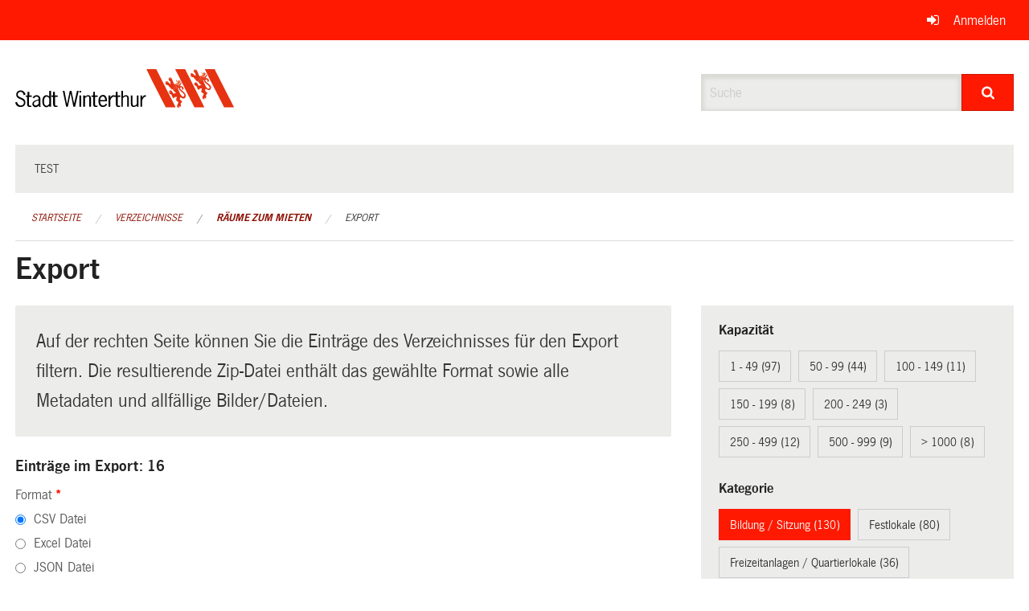

--- FILE ---
content_type: text/html; charset=UTF-8
request_url: https://ogc.winterthur.ch/directories/raeume-zum-mieten/+export?keywords=raum_kategorie%3ASpielpl%C3%A4tze%2Braum_kategorie%3AJugi+%2F+Pfadi+%2F+Ferienh%C3%A4user%2Braum_kategorie%3ABildung+%2F+Sitzung%2Braum_kategorie%3ASport%2Braum_kategorie%3AWaldh%C3%BCtten+%2F+Feuerpl%C3%A4tze%2Braum_stadtkreis%3AAltstadt%2Braum_stadtkreis%3AT%C3%B6ss%2Braum_stadtkreis%3AVeltheim%2Braum_stadtkreis%3AMattenbach&page=0&search=inline
body_size: 10487
content:
<!DOCTYPE html>
<html
    class="no-js"
    lang="de-CH"
    xmlns="http://www.w3.org/1999/xhtml" data-version="2025.66">
<head>
    <meta charset="utf-8" />
    <meta name="viewport" content="width=device-width, initial-scale=1.0" />

    
    <meta name="intercoolerjs:use-actual-http-method" content="true" />

    <title id="page-title">
        Export
    </title>
    <!-- This site is running on the
          ___              ____               ____ _                 _
         / _ \ _ __   ___ / ___| _____   __  / ___| | ___  _   _  __| |
        | | | | '_ \ / _ \ |  _ / _ \ \ / / | |   | |/ _ \| | | |/ _` |
        | |_| | | | |  __/ |_| | (_) \ V /  | |___| | (_) | |_| | (_| |
         \___/|_| |_|\___|\____|\___/ \_/    \____|_|\___/ \__,_|\__,_|

         Have a look at the source code: https://onegov.readthedocs.org
     -->
    
    <style>.slider{opacity:0;}</style>
    <link rel="stylesheet" type="text/css" href="https://ogc.winterthur.ch/theme/onegov.winterthur.foundation-2025.66-d7d4b032567c5798d261839b678a277408739130.css">
    <link rel="stylesheet" type="text/css" href="https://ogc.winterthur.ch/static/font-awesome/css/font-awesome.min.css___2025.66">
    <style>/* OGC-1706 */
.framed.roadwork-layout .main-title {
        display: block;
        font-size: 1.2rem;
        margin-top: 0;
}

/* OGC-1706 */
.roadwork-layout .limit-line-width dt:first-of-type,
.roadwork-layout .limit-line-width dd:first-of-type {
    display: none;
}</style>

    
    <link rel="apple-touch-icon" sizes="57x57" href="https://ogc.winterthur.ch/storage/206bb7c3085642ebf23d05f0fc75b55bd2ae95187800165412a504616537f41e">
    <link rel="icon" type="image/png" href="https://ogc.winterthur.ch/storage/779cca48ad50cba210b2d1067870ba9f5e9fe7ef7ab954f171bdbe578a7a2acd" sizes="16x16">
    <link rel="icon" type="image/png" href="https://ogc.winterthur.ch/storage/a88d807dd05becdf8f6c13361a506f7230c701dc3b3388aa96edf21b82d1b85e" sizes="32x32">
    
    
    <meta name="theme-color" content="#ff1900">

    

<meta property="og:type" content="website" />
<meta property="og:url" content="https://ogc.winterthur.ch/directories/raeume-zum-mieten/+export?keywords=raum_kategorie%3ASpielpl%C3%A4tze%2Braum_kategorie%3AJugi+%2F+Pfadi+%2F+Ferienh%C3%A4user%2Braum_kategorie%3ABildung+%2F+Sitzung%2Braum_kategorie%3ASport%2Braum_kategorie%3AWaldh%C3%BCtten+%2F+Feuerpl%C3%A4tze%2Braum_stadtkreis%3AAltstadt%2Braum_stadtkreis%3AT%C3%B6ss%2Braum_stadtkreis%3AVeltheim%2Braum_stadtkreis%3AMattenbach&amp;page=0&amp;search=inline" />


<meta property="og:site_name" content="Winterthur Verzeichnisse">

<meta property="og:locale" content="de_CH">
<meta property="og:locale:alternate" content="fr_CH">


    
    

<link rel="stylesheet" type="text/css" href="https://ogc.winterthur.ch/7da9c72a3b5f9e060b898ef7cd714b8a/jquery.datetimepicker.css.bundle.css?c013e2a6">
<link rel="stylesheet" type="text/css" href="https://ogc.winterthur.ch/7da9c72a3b5f9e060b898ef7cd714b8a/chosen.bundle.css?df2ed9ff">
<link rel="stylesheet" type="text/css" href="https://ogc.winterthur.ch/7da9c72a3b5f9e060b898ef7cd714b8a/geo-vermessungsamt-winterthur.bundle.css?0deacf46">
<link rel="stylesheet" type="text/css" href="https://ogc.winterthur.ch/7da9c72a3b5f9e060b898ef7cd714b8a/photoswipe.bundle.css?22605327"></head>

<body data-mapbox-token="pk.eyJ1Ijoic2VhbnRpcyIsImEiOiJjaW02ZW92OXEwMDRpeG1rbXZ5ZXJxdmtlIn0.cYzFzNi7AB4vYJgokrPVwQ" id="page-directories-raeume-zum-mieten-export" class="is-logged-out directory-entry-collection-layout" data-default-marker-color="#ff1900" data-default-lat="47.499171111774615" data-default-lon="8.729148374510752" data-default-zoom="0" data-default-marker-icon="f111">
    
    <script>
        let params = new URLSearchParams(window.location.search);
        if (window !== window.parent || params.get('framed') === 'true') { document.querySelector('body').className += " framed"; }
    </script>
    
    <a class="show-for-sr" href="#content">Navigation überspringen</a>

    <div class="ie-11-wrapper">
      <main>

        <header >
          
          
          <div class="globals">
            <div class="row">
              <div class="columns small-12">
                  <div class="global-header">
                      
                  </div>
                <ul>
                  <li>
                    
                    
                      
    <a class="login" href="https://ogc.winterthur.ch/auth/login?skip=0&amp;to=%2Fdirectories%2Fraeume-zum-mieten%2F%2Bexport%3Fkeywords%3Draum_kategorie%253ASpielpl%25C3%25A4tze%252Braum_kategorie%253AJugi%2B%252F%2BPfadi%2B%252F%2BFerienh%25C3%25A4user%252Braum_kategorie%253ABildung%2B%252F%2BSitzung%252Braum_kategorie%253ASport%252Braum_kategorie%253AWaldh%25C3%25BCtten%2B%252F%2BFeuerpl%25C3%25A4tze%252Braum_stadtkreis%253AAltstadt%252Braum_stadtkreis%253AT%25C3%25B6ss%252Braum_stadtkreis%253AVeltheim%252Braum_stadtkreis%253AMattenbach%26page%3D0%26search%3Dinline">Anmelden</a>

                    
                  </li>
                </ul>
              </div>
            </div>
          </div>

          <div class="row header">
            <div class="small-12 medium-8 columns logo">
              <a href="https://ogc.winterthur.ch/" aria-label="Zurück zur Startseite">
                
                

<svg xmlns="http://www.w3.org/2000/svg" width="273" height="48" viewBox="0 0 273 48">
  <g fill="none">
    <path fill="#E63312" d="M211.2 0C219.3 15.6 227.4 31.8 235.2 47.4 231 47.4 227.1 47.4 223.2 47.4L222.9 47.4C218.1 37.8 198.9 0 198.9 0 198.9 0 207.3 0 211.2 0M193.8 36L199.5 47.4C198.6 47.4 187.2 47.4 187.2 47.4 179.1 31.8 170.7 15.9 163.2 0 167.1 0 171.3 0 175.5 0 175.2 0 193.2 34.8 193.8 36M266.4 36L272.1 47.4C271.2 47.4 259.8 47.4 259.8 47.4 252 31.8 243.3 15.9 235.8 0 239.7 0 243.9 0 248.1 0 247.8 0 265.8 34.8 266.4 36"/>
    <path fill="#000000" d="M10.5 32.4C9.9 30 9 28.2 6.6 28.2 4.8 28.2 3 29.7 3 31.5 3 36.3 12.6 34.5 12.6 41.4 12.6 45 9.9 47.1 6.6 47.1 3 47.1.6 45 0 41.4L2.1 40.8C2.7 43.2 4.5 45.3 6.9 45.3 9 45.3 10.8 43.8 10.8 41.7 10.8 36.3 1.2 38.4 1.2 31.8 1.2 28.5 3.6 26.4 6.9 26.4 9.9 26.4 12 28.8 12.9 31.5L10.5 32.4zM17.1 32.7L20.4 32.7 20.4 34.5 17.1 34.5 17.1 43.2C17.1 44.7 17.1 45.6 18.6 45.6 19.2 45.6 19.8 45.6 20.1 45.3L20.1 46.8C19.5 47.1 18.9 47.1 18 47.1 14.7 47.1 14.7 44.7 14.7 42.3L14.7 34.5 13.2 34.5 13.2 32.7 15.3 32.7 15.3 28.2 17.4 28.2 17.4 32.7 17.1 32.7zM29.1 38.7L29.1 42.9C28.2 44.1 26.7 45.3 25.2 45.3 24 45.3 23.1 44.1 23.1 42.9 23.1 40.5 26.4 39.6 28.5 39L29.1 38.7zM31.5 46.8C31.2 45.9 31.2 44.7 31.2 43.8L31.2 36.9C31.2 33.6 28.5 32.4 26.4 32.4 24.3 32.4 22.8 33.6 21.6 35.4L23.1 36.3C24 35.1 24.9 34.2 26.4 34.2 27.9 34.2 29.1 35.1 29.1 36.6L29.1 37.5 28.5 37.8C25.5 38.7 21.3 39.6 21.3 43.5 21.3 45.6 23.1 47.4 25.2 47.4 27 47.4 28.2 46.2 29.4 45.3L29.7 47.1 31.5 47.1 31.5 46.8zM42.3 42.9C41.7 44.1 40.5 45.6 39 45.6 37.5 45.6 35.7 44.4 35.7 40.2 35.7 38.1 36.3 34.2 39 34.2 40.5 34.2 41.7 35.1 42.3 36.6L42.3 42.9zM42.3 34.2C41.4 33.3 40.2 32.4 38.7 32.4 36.3 32.4 33.6 34.5 33.6 40.2 33.6 45.6 36.9 47.4 38.7 47.4 40.2 47.4 41.4 46.5 42.3 45.3L42.3 46.8 44.4 46.8 44.4 27 42.3 27 42.3 34.2zM49.5 32.7L52.8 32.7 52.8 34.5 49.5 34.5 49.5 43.2C49.5 44.7 49.5 45.6 51 45.6 51.6 45.6 52.2 45.6 52.5 45.3L52.5 46.8C51.9 47.1 51.3 47.1 50.4 47.1 47.1 47.1 47.1 44.7 47.1 42.3L47.1 34.5 45 34.5 45 32.7 47.1 32.7 47.1 28.2 49.2 28.2 49.2 32.7 49.5 32.7z"/>
    <polygon fill="#000000" points="74.4 46.8 72.3 46.8 69 30.6 68.7 30.6 65.4 46.8 63.3 46.8 59.1 27 61.2 27 64.2 42.9 64.5 42.9 67.8 27 69.9 27 73.2 42.9 73.2 42.9 76.8 27 78.9 27"/>
    <path fill="#000000" d="M81.9 46.8L79.8 46.8 79.8 32.7 81.9 32.7 81.9 46.8zM81.9 29.1L79.8 29.1 79.8 27 81.9 27 81.9 29.1zM86.7 46.8L84.6 46.8 84.6 32.7 86.7 32.7 86.7 34.2C87.9 33.3 89.1 32.4 90.6 32.4 92.7 32.4 94.2 33.6 94.2 37.2L94.2 46.8 92.1 46.8 92.1 37.5C92.1 36 92.4 33.9 90.3 33.9 89.1 33.9 87.6 35.1 86.7 36L86.7 46.8zM99.3 32.7L102.6 32.7 102.6 34.5 99.3 34.5 99.3 43.2C99.3 44.7 99.3 45.6 100.8 45.6 101.4 45.6 102 45.6 102.3 45.3L102.3 46.8C101.7 47.1 101.1 47.1 100.2 47.1 96.9 47.1 96.9 44.7 96.9 42.3L96.9 34.5 94.8 34.5 94.8 32.7 96.9 32.7 96.9 28.2 99 28.2 99 32.7 99.3 32.7zM105.6 38.4C105.6 36.3 106.8 33.9 108.9 33.9 111 33.9 111.9 36.6 111.9 38.4L105.6 38.4zM114 39.9C114.3 36.6 113.1 32.1 109.2 32.1 106.2 32.1 103.5 34.2 103.5 39.6 103.5 45 105.9 47.1 109.2 47.1 111.6 47.1 113.4 45.6 114.3 43.8L112.8 42.9C112.2 44.1 110.7 45.3 109.5 45.3 107.4 45.3 105.6 43.8 105.6 39.9L114 39.9zM118.2 35.7C119.1 33.9 120 32.4 122.1 32.4L123 32.4 123 34.2C120.3 33.9 119.1 36.6 118.2 38.7L118.2 46.8 116.1 46.8 116.1 32.7 118.2 32.7 118.2 35.7zM127.5 32.7L130.8 32.7 130.8 34.5 127.5 34.5 127.5 43.2C127.5 44.7 127.5 45.6 129 45.6 129.6 45.6 130.2 45.6 130.5 45.3L130.5 46.8C129.9 47.1 129.3 47.1 128.4 47.1 125.1 47.1 125.1 44.7 125.1 42.3L125.1 34.5 123 34.5 123 32.7 125.1 32.7 125.1 28.2 127.2 28.2 127.2 32.7 127.5 32.7zM133.8 34.2C135 33.3 136.2 32.4 137.7 32.4 139.8 32.4 141.3 33.6 141.3 37.2L141.3 46.8 139.2 46.8 139.2 37.5C139.2 36 139.5 33.9 137.4 33.9 136.2 33.9 134.7 35.1 133.8 36L133.8 46.8 132 46.8 132 27 134.1 27 134.1 34.2 133.8 34.2zM151.2 32.7L153.3 32.7 153.3 46.8 151.2 46.8 151.2 45.3C150 46.2 148.8 47.1 147.3 47.1 145.2 47.1 143.7 45.9 143.7 42.3L143.7 32.7 145.8 32.7 145.8 42C145.8 43.5 146.1 45.6 147.6 45.6 148.8 45.6 150.3 44.4 151.2 43.5L151.2 32.7zM157.8 35.7C158.7 33.9 159.6 32.4 161.7 32.4L162.6 32.4 162.6 34.2C159.9 33.9 158.7 36.6 157.8 38.7L157.8 46.8 155.7 46.8 155.7 32.7 157.8 32.7 157.8 35.7z"/>
    <path fill="#E95B25" d="M200.7,13.2 C200.1,14.7 202.8,15.3 202.2,16.8 C201.6,17.1 201.9,16.2 201.6,16.2 C201,15.6 199.8,15 200.1,13.8 C200.1,13.5 200.1,12.9 200.7,13.2"/>
    <path fill="#E95B25" d="M203.1,13.8 C202.8,14.4 202.2,14.7 202.2,15.3 C202.2,15.9 202.5,16.2 202.8,16.2 C202.8,16.5 202.5,16.8 202.2,17.1 C201.9,17.4 201.6,17.1 201.3,16.8 C201.3,16.5 201,16.8 200.7,16.8 C200.7,17.1 200.1,17.4 200.4,17.7 C201.3,18 201.9,18.6 202.8,18.9 C204.3,18.9 204.6,17.1 205.5,16.2 C205.8,14.7 204,14.1 203.1,13.8 Z M204.9,16.2 C204.9,16.2 204.6,16.5 204.6,16.5 C204.6,16.5 204.3,16.5 204.3,16.2 C204.3,15.9 204.3,15.9 204.3,15.6 L204.6,15.6 C204.9,15.6 204.9,15.9 204.9,16.2 Z"/>
    <path fill="#E63312" d="M206.1,25.5 C205.5,24.9 204.9,24.3 205.2,23.4 C205.2,22.8 205.8,22.5 206.1,22.5 C206.7,22.5 207.3,22.8 207.6,23.4 C207.9,24 207,24.3 207.3,24.9 C207.3,25.5 207.9,25.8 208.5,25.5 C209.1,25.5 209.4,24.6 209.4,24.3 C209.4,23.1 208.8,22.2 207.9,21.6 C206.7,21 205.5,21 204.9,21.3 C205.8,20.1 205.5,18.6 206.7,18 C207,17.7 206.7,17.1 206.4,16.8 C206.4,16.8 205.8,16.5 205.8,16.8 C205.2,18 204.6,19.5 202.8,19.5 C201.3,18.9 199.2,17.7 197.7,18.9 C196.5,16.8 195.9,14.7 195,12.6 C194.4,11.7 193.8,10.2 192.3,10.2 C192.3,10.2 192,10.2 192,10.5 C192.3,10.8 192.9,11.1 192.9,11.7 C192.6,11.7 192.3,11.4 192,11.1 C191.7,10.8 191.1,10.5 190.8,10.8 C190.2,12 191.7,11.4 192.3,12 C192.3,12.3 192.6,12.6 192.3,12.6 C192.3,12.6 192.3,12.3 192,12 C191.4,12 191.1,11.7 190.8,12 C190.5,12.3 190.8,12.9 190.8,13.2 C191.1,14.1 192,15 192.6,15 C192.9,16.2 193.2,17.4 193.2,18.9 C191.4,17.7 190.2,15 187.8,15 C187.5,15 187.2,15 187.2,15.6 C187.5,15.6 188.4,15.9 188.4,16.5 C188.1,16.5 188.1,16.5 188.1,16.2 C187.5,16.2 186.9,15.9 186.6,16.5 C186.3,17.1 186.9,17.1 187.2,17.4 C186.9,17.4 186.6,17.7 186.6,18 C186.9,18.9 187.8,19.5 188.7,19.8 C189.3,20.1 189.9,19.5 190.2,20.1 C191.7,21.9 193.2,23.7 194.7,25.2 C195.3,25.2 195.6,24.9 196.2,25.2 C196.5,27.3 198.6,28.2 199.8,29.7 L199.8,30 L198.3,30 C197.7,30 197.1,30.6 197.1,30.9 C195.6,29.4 195.3,26.7 192.9,26.1 C192.6,26.1 192.3,26.1 192.3,26.4 C192.6,26.7 193.2,26.7 193.2,27.3 C192.9,27.3 192.9,27 192.6,27 C192.3,27 191.7,26.7 191.4,27 C190.8,28.2 192.3,27.9 192.9,28.5 C192.9,28.5 193.2,28.8 192.9,29.1 L192.3,28.5 C192,28.5 191.7,28.2 191.4,28.5 C191.1,29.1 191.4,29.7 192,30.3 C192.3,30.9 193.2,31.5 193.8,31.2 C194.7,32.7 195.6,34.5 196.2,36.3 L196.5,36.3 C197.4,35.7 198.3,34.8 199.5,34.5 C200.1,34.5 200.7,34.5 201,34.8 C200.7,36 200.4,36.6 200.1,37.8 C200.1,39.6 201.9,40.2 203.1,41.1 C202.5,42.9 201,44.7 201.3,46.8 C201.3,47.1 201.9,47.7 202.2,47.7 C202.2,47.1 202.2,46.5 202.5,45.9 C202.5,46.5 202.2,46.8 202.5,47.1 C202.5,47.4 202.8,48 203.4,48 C204.6,47.7 203.4,47.1 203.7,46.2 C203.7,45.9 203.7,45.3 204.3,45.6 L204.3,46.5 C204.3,46.8 204.9,47.1 205.2,46.8 C205.8,46.5 206.1,45.6 206.1,45 C206.1,44.4 206.1,43.8 205.5,43.5 C206.1,42.3 207,41.1 207.6,39.9 C206.7,39.3 205.5,38.7 204.9,37.8 C204.3,36.6 204.9,35.7 205.5,34.8 C206.4,35.7 207.6,36.3 208.8,36.6 C210,36.6 211.5,36 211.8,34.8 C213.3,30.3 208.5,27.9 206.1,25.5 Z M203.1,20.1 L203.7,21 C203.7,21 203.7,21.3 203.4,21.3 C203.4,21.3 203.1,21.3 203.1,21.3 C202.8,21 202.8,20.7 202.8,20.4 L203.1,20.1 Z M199.2,19.5 L199.8,20.1 L199.5,20.4 C199.2,20.4 198.9,20.1 198.9,19.8 C198.9,19.5 198.9,19.5 199.2,19.5 Z M197.7,20.1 L198,20.4 L198.3,21 L198,21 C198,21 197.7,20.7 197.7,20.1 Z M196.5,21.9 C196.5,21.9 196.2,21.6 196.2,21.6 L196.2,21.3 L196.2,21.6 C196.2,21.6 196.8,22.5 196.8,22.5 C196.8,22.2 196.5,21.9 196.5,21.9 Z M197.1,23.7 C197.1,23.4 196.8,23.1 197.1,23.1 L197.7,24 C197.4,24 197.1,24 197.1,23.7 Z M198,25.5 C197.7,25.5 197.7,25.2 197.4,24.9 C197.4,24.9 197.4,24.6 197.4,24.6 L197.7,24.9 L198,25.5 Z M198.3,22.8 C198.3,22.8 198,22.5 198,22.2 L198,21.9 C198,21.9 198.6,22.5 198.6,22.8 C198.6,22.8 198.3,22.8 198.3,22.8 C198.6,22.8 198.3,22.8 198.3,22.8 Z M199.5,24.6 C199.2,24.6 199.2,24.3 198.9,24.3 C198.9,24.3 198.6,24 198.6,24 C198.6,24 198.6,23.7 198.9,23.7 L199.5,24.6 Z M199.5,21.3 C199.5,21.3 199.5,21 199.5,21.3 L200.1,21.3 L200.4,21.9 C199.8,21.9 199.5,21.6 199.5,21.3 Z M200.7,23.7 C200.4,23.7 200.1,23.7 200.1,23.4 L200.1,23.1 C200.1,23.1 200.1,22.8 200.1,22.8 C200.1,22.8 200.1,22.8 200.4,22.5 L200.7,23.7 Z M201,20.4 C201,20.4 200.7,20.1 200.7,19.8 C200.7,19.8 200.7,19.5 201,19.5 L201.3,20.4 L201.3,20.7 C201.3,20.7 201.3,20.7 201,20.4 Z M202.2,22.5 C201.9,22.5 201.6,22.2 201.6,22.2 C201.6,22.2 201.3,21.6 201.3,21.6 L201.6,21.9 L202.2,22.5 Z M210,33.6 C209.7,34.2 209.1,34.5 208.5,34.2 C207,33.9 206.1,32.1 205.2,30.9 L202.2,24 L203.4,23.1 C203.4,27.3 208.5,28.5 210.3,31.8 C210.3,32.4 210.3,33 210,33.6 Z"/>
    <path fill="#E95B25" d="M232.2,3.6 C231.6,5.1 234.3,5.7 233.7,7.2 C233.1,7.5 233.4,6.6 233.1,6.6 C232.5,5.7 231.6,5.4 231.6,4.2 C231.6,3.9 231.6,3.3 232.2,3.6"/>
    <path fill="#E95B25" d="M234.6,3.9 C234.3,4.5 233.7,4.8 233.7,5.4 C233.7,6 234,6.3 234.3,6.3 C234.3,6.6 234,6.9 233.7,7.2 C233.4,7.5 233.1,7.2 232.8,6.9 C232.8,6.6 232.5,6.9 232.2,6.9 C232.2,7.2 231.6,7.5 231.9,7.8 C232.8,8.1 233.4,8.7 234.3,9 C235.8,9 236.1,7.2 237,6.3 C237.3,5.1 235.5,4.5 234.6,3.9 Z M236.7,6.3 C236.7,6.3 236.4,6.3 236.4,6.6 C236.4,6.6 236.1,6.6 236.1,6.3 C236.1,6 236.1,6 236.1,5.7 L236.4,5.7 C236.4,5.7 236.7,6.3 236.7,6.3 Z"/>
    <path fill="#E63312" d="M237.6,15.9 C237,15.3 236.4,14.7 236.4,13.8 C236.4,13.2 237,12.9 237.6,12.9 C238.2,12.9 238.8,13.2 239.1,13.8 C239.4,14.4 238.5,14.4 238.8,15 C238.8,15.6 239.4,15.9 240,15.6 C240.6,15.6 240.9,14.7 240.9,14.4 C240.9,13.2 240.3,12.3 239.4,11.7 C238.5,11.1 237.3,11.1 236.7,11.4 C237.6,10.2 237.3,8.7 238.5,8.1 C238.8,7.8 238.5,7.2 238.2,6.9 C238.2,6.9 237.6,6.6 237.6,6.9 C237,8.1 236.4,9.6 234.6,9.6 C233.1,9 231,7.8 229.2,9 C228,6.9 227.4,4.8 226.5,2.7 C225.9,1.8 225.3,0.3 223.8,0.3 C223.8,0.3 223.5,0.3 223.5,0.6 C223.8,0.9 224.4,1.2 224.4,1.8 C224.1,1.8 223.8,1.5 223.5,1.2 C223.2,0.9 222.6,0.6 222.3,0.9 C221.7,2.1 223.2,1.5 223.5,2.1 C223.5,2.4 223.8,2.7 223.5,2.7 C223.5,2.7 223.5,2.4 223.2,2.1 C222.9,1.8 222.6,1.8 222,1.8 C221.7,2.1 222,2.7 222,3 C222.3,3.9 223.2,4.5 223.8,4.8 C224.1,6 224.4,7.2 224.4,8.7 C222.6,7.5 221.1,4.8 218.7,4.8 C218.4,4.8 218.1,4.8 218.1,5.4 C218.4,5.4 219.3,5.7 219.3,6.3 C219,6.3 219,6.3 219,6 C219,6 218.4,6 218.1,6.6 C217.8,7.2 218.4,7.2 218.7,7.5 C218.4,7.5 218.1,7.8 218.1,8.1 C218.4,9 219.3,9.6 220.2,9.9 C220.8,10.2 221.4,9.6 221.7,10.2 C223.2,12 224.7,13.8 226.2,15.3 C226.8,15.3 227.1,15 227.7,15.3 C228,17.4 230.1,18.3 231.3,19.8 L231.3,20.1 L229.8,20.1 C229.2,20.1 228.6,20.7 228.6,21 C227.1,19.5 226.8,16.8 224.4,16.2 C224.1,16.2 223.8,16.2 223.8,16.5 C224.1,16.8 224.7,16.8 224.7,17.4 C224.4,17.4 224.4,17.1 224.1,17.1 C223.8,17.1 223.2,16.8 222.9,17.1 C222,18 223.5,17.7 223.8,18.3 C223.8,18.3 224.1,18.6 223.8,18.9 L223.5,18 C223.2,18 222.9,17.7 222.6,18 C222.3,18.6 222.6,19.2 223.2,19.8 C223.5,20.4 224.1,21 225,20.7 C225.9,22.2 226.8,24 227.4,25.8 L227.7,25.8 C228.6,25.2 229.5,24.3 230.7,24 C231.3,24 231.9,24 232.2,24.3 C231.9,25.5 231.6,26.1 231.3,27.3 C231.3,29.1 233.1,29.7 234.6,30.6 C234,32.4 232.5,34.2 232.8,36.3 C232.8,36.6 233.4,37.2 233.7,37.2 C233.7,36.6 233.7,36 234,35.4 C234,36 233.7,36.3 234,36.6 C234,36.9 234.3,37.5 234.9,37.5 C236.1,37.2 234.9,36.6 235.2,35.7 C235.2,35.4 235.2,34.8 235.8,35.1 L235.8,36 C235.8,36.3 236.4,36.6 236.7,36.3 C237.3,36 237.6,35.1 237.6,34.5 C237.6,33.9 237.6,33.3 237,33 C237.6,31.8 238.5,30.6 239.1,29.4 C238.2,28.8 237,28.2 236.4,27.3 C235.8,26.1 236.4,25.2 237,24.3 C237.9,25.2 239.1,25.8 240.3,26.1 C241.5,26.1 243,25.5 243.3,24.3 C244.8,20.4 240,18.3 237.6,15.9 Z M234.6,10.2 L235.5,11.1 C235.5,11.1 235.5,11.4 235.2,11.4 C235.2,11.4 234.9,11.4 234.9,11.4 C234.6,11.1 234.6,10.8 234.6,10.5 L234.6,10.2 Z M230.7,9.6 L231.3,10.2 L231,10.8 C230.7,10.8 230.4,10.5 230.4,10.2 C230.7,9.9 230.7,9.9 230.7,9.6 Z M229.5,10.5 L229.8,10.8 L230.1,11.4 L229.8,11.4 C229.8,11.4 229.5,10.8 229.5,10.5 Z M228.3,12 C228,12 228,11.7 228,11.7 L228,11.4 L228,11.7 C228,11.7 228.6,12.6 228.6,12.6 C228.3,12.3 228.3,12.3 228.3,12 Z M228.6,13.8 C228.6,13.5 228.3,13.2 228.6,13.2 L229.2,14.1 C228.9,14.1 228.9,14.1 228.6,13.8 Z M229.5,15.9 C229.2,15.9 229.2,15.6 228.9,15.3 C228.9,15.3 228.9,15 228.9,15 L229.2,15.3 L229.5,15.9 Z M230.1,12.9 C230.1,12.9 229.8,12.6 229.8,12.3 L229.8,12 C229.8,12 230.4,12.6 230.4,12.9 C230.4,12.9 230.1,12.9 230.1,12.9 C230.1,13.2 230.1,13.2 230.1,12.9 Z M231,14.7 C230.7,14.7 230.7,14.4 230.4,14.4 C230.4,14.4 230.1,14.1 230.1,14.1 C230.1,14.1 230.1,13.8 230.4,13.8 L231,14.7 Z M231,11.4 C231,11.4 231.3,11.1 231,11.4 L231.6,11.4 L231.9,12 C231.6,12.3 231.3,11.7 231,11.4 Z M232.5,14.1 C232.2,14.1 231.9,14.1 231.9,13.8 L231.9,13.5 C231.9,13.5 231.9,13.2 231.9,13.2 C231.9,13.2 231.9,13.2 232.2,12.9 L232.5,14.1 Z M232.8,10.8 C232.8,10.8 232.5,10.5 232.5,10.2 C232.5,10.2 232.5,9.9 232.8,9.9 L233.1,10.8 L233.1,11.1 C233.1,11.1 232.8,10.8 232.8,10.8 Z M233.7,12.9 C233.4,12.9 233.1,12.6 233.1,12.6 C233.1,12.3 232.8,12 232.8,12 L233.1,12.3 L233.7,12.9 Z M241.5,23.7 C241.2,24.3 240.6,24.6 240,24.3 C238.5,24 237.6,22.5 236.7,21 L233.7,14.1 L234.6,13.2 C234.6,17.4 239.7,18.6 241.5,21.9 C241.8,22.8 241.8,23.4 241.5,23.7 Z"/>
  </g>
</svg>


              </a>
            </div>
            <div class="small-12 medium-4 columns">
              
              <form class="searchbox" action="https://ogc.winterthur.ch/search" method="GET" data-typeahead="on" data-typeahead-source="https://ogc.winterthur.ch/search/suggest" data-typeahead-target="https://ogc.winterthur.ch/search">
                <div class="row collapse">
                    <div class="columns small-10">
                        <label for="search" class="show-for-sr">Suche</label>
                        <input id="search" data-typeahead-subject type="text" name="q" placeholder="Suche" autocomplete="off" autocorrect="off" required maxlength="200" />
                        <button type="reset" class="reset-button" tabindex="-1"></button>
                    </div>
                    <div class="columns small-2">
                        <button type="submit" class="button postfix" aria-label="Suche">
                          <i class="fa fa-search"></i>
                        </button>
                    </div>
                </div>
                <div class="row typeahead">
                  <div class="columns small-12" data-typeahead-container>
                  </div>
                </div>
              </form>
            </div>
          </div>

          <div class="row locals">
              <div class="small-12 columns">
                  
    <div class="main-navigation False">
        <nav class="top-bar" data-topbar role="navigation">
            <ul class="title-area">
                
                <li class="name" style="width: 0;"></li>
                <li class="toggle-topbar menu-icon">
                    <a href="#"><span>Menu</span></a>
                </li>
            </ul>
            <section class="top-bar-section">
                <ul class="left">
                    <li>
    <a href="https://ogc.winterthur.ch/topics/test">test</a>
</li>
                </ul>
            </section>
        </nav>
        <div class="clearfix"></div>
    </div>

                  
    
        
    

                  
    <nav role="navigation" aria-label="Sie sind hier">
        <ul class="breadcrumbs">
            
                <li class="">
    <a href="https://ogc.winterthur.ch/">Startseite</a>
</li>
            
                <li class="">
    <a href="https://ogc.winterthur.ch/directories">Verzeichnisse</a>
</li>
            
                <li class="">
    <a href="https://ogc.winterthur.ch/directories/raeume-zum-mieten">Räume zum Mieten</a>
</li>
            
                <li class="current">
    <a href="#">Export</a>
</li>
            
        </ul>
    </nav>

              </div>
          </div>

          <div class="row alerts">
            <div class="small-12 columns" id="alert-boxes">
              
              
              
    

            </div>
          </div>
        </header>

        

        <article class="row content without-sidebar-links">
          <div class="small-12 columns">
            <div class="row">
                <div class="small-12 columns">
                  <section role="main" id="content">
                    <h1 class="main-title"><div></div>
        Export
    <div></div></h1>
                    
        <div class="row">
            <div class="small-12 medium-8 columns">
                <div class="panel">
                    Auf der rechten Seite können Sie die Einträge des Verzeichnisses für den Export filtern. Die resultierende Zip-Datei enthält das gewählte Format sowie alle Metadaten und allfällige Bilder/Dateien.
                </div>
                <h3>Einträge im Export: 16</h3>
                
    <form class="" method="POST" enctype="multipart/form-data" action="https://ogc.winterthur.ch/directories/raeume-zum-mieten/+export?keywords=raum_kategorie%3ASpielpl%C3%A4tze%2Braum_kategorie%3AJugi+%2F+Pfadi+%2F+Ferienh%C3%A4user%2Braum_kategorie%3ABildung+%2F+Sitzung%2Braum_kategorie%3ASport%2Braum_kategorie%3AWaldh%C3%BCtten+%2F+Feuerpl%C3%A4tze%2Braum_stadtkreis%3AAltstadt%2Braum_stadtkreis%3AT%C3%B6ss%2Braum_stadtkreis%3AVeltheim%2Braum_stadtkreis%3AMattenbach&amp;page=0&amp;search=inline" data-image-upload-url="https://ogc.winterthur.ch/images/upload.json?csrf-token=5b360612872f2fe02316fb3caa6a532ff4aea1853d23357a4b01b216e78bcefa.aWdgDg.Fn6yehhCPSrVw4M6VdrpWeTRsKs" data-image-list-url="https://ogc.winterthur.ch/images/json" data-file-upload-url="https://ogc.winterthur.ch/files/upload.json?order_by=name&amp;csrf-token=5b360612872f2fe02316fb3caa6a532ff4aea1853d23357a4b01b216e78bcefa.aWdgDg.Fn6yehhCPSrVw4M6VdrpWeTRsKs" data-file-list-url="https://ogc.winterthur.ch/files/json?order_by=name" data-sitecollection-url="https://ogc.winterthur.ch/sitecollection" id="">
        
            
            
                <div class="formfields ">
                    
    
        <div class="row field-csrf_token field-type-csrftokenfield False"><div class="large-12 columns">
        
            
                <input id="csrf_token" name="csrf_token" type="hidden" value="20260114094118##118d257b319778657b3253bec79f630b0ac147fb">
                
            
            
        
    </div></div>
    

                    <div class="clearfix"></div>
                </div>
            
        
            
            
                <div class="formfields ">
                    
    
        <div class="row field-file_format field-type-radiofield False"><div class="large-12 columns">
        
            
            
                

                <div class="group-label">
                    
     
    
    
        
        
            <span class="label-text">Format</span>
            <span class="label-required">*</span>
            

            
            <ul id="file_format" placeholder=""><li><input aria-required checked id="file_format-0" name="file_format" type="radio" value="csv"> <label for="file_format-0">CSV Datei</label></li><li><input aria-required id="file_format-1" name="file_format" type="radio" value="xlsx"> <label for="file_format-1">Excel Datei</label></li><li><input aria-required id="file_format-2" name="file_format" type="radio" value="json"> <label for="file_format-2">JSON Datei</label></li><li><input aria-required id="file_format-3" name="file_format" type="radio" value="xml"> <label for="file_format-3">XML Datei</label></li></ul>
        
    

                </div>
                
            
        
    </div></div>
    

                    <div class="clearfix"></div>
                </div>
            
        
        
        
            
            
                <input type="submit" value="Absenden" class="button">
            
            
        
    </form>

            </div>
            <div class="columns small-12 medium-4">
                <div class="filter-panel">
                    <div class="filter-periods">
                        <h2 class="filter-title">Kapazität</h2>
                        
    <ul class="tags">
        <li class="click-through">
            <span
                class="False blank-label False">
    <a href="https://ogc.winterthur.ch/directories/raeume-zum-mieten/+export?keywords=raum_kategorie%3ASpielpl%C3%A4tze%2Braum_kategorie%3AJugi+%2F+Pfadi+%2F+Ferienh%C3%A4user%2Braum_kategorie%3ABildung+%2F+Sitzung%2Braum_kategorie%3ASport%2Braum_kategorie%3AWaldh%C3%BCtten+%2F+Feuerpl%C3%A4tze%2Braum_stadtkreis%3AAltstadt%2Braum_stadtkreis%3AT%C3%B6ss%2Braum_stadtkreis%3AVeltheim%2Braum_stadtkreis%3AMattenbach%2Braum_kapazitat%3A1+-+49&amp;page=0&amp;past_only=0&amp;published_only=0&amp;search=inline&amp;upcoming_only=0">1 - 49 (97)</a>
</span>
        </li>
        <li class="click-through">
            <span
                class="False blank-label False">
    <a href="https://ogc.winterthur.ch/directories/raeume-zum-mieten/+export?keywords=raum_kategorie%3ASpielpl%C3%A4tze%2Braum_kategorie%3AJugi+%2F+Pfadi+%2F+Ferienh%C3%A4user%2Braum_kategorie%3ABildung+%2F+Sitzung%2Braum_kategorie%3ASport%2Braum_kategorie%3AWaldh%C3%BCtten+%2F+Feuerpl%C3%A4tze%2Braum_stadtkreis%3AAltstadt%2Braum_stadtkreis%3AT%C3%B6ss%2Braum_stadtkreis%3AVeltheim%2Braum_stadtkreis%3AMattenbach%2Braum_kapazitat%3A50+-+99&amp;page=0&amp;past_only=0&amp;published_only=0&amp;search=inline&amp;upcoming_only=0">50 - 99 (44)</a>
</span>
        </li>
        <li class="click-through">
            <span
                class="False blank-label False">
    <a href="https://ogc.winterthur.ch/directories/raeume-zum-mieten/+export?keywords=raum_kategorie%3ASpielpl%C3%A4tze%2Braum_kategorie%3AJugi+%2F+Pfadi+%2F+Ferienh%C3%A4user%2Braum_kategorie%3ABildung+%2F+Sitzung%2Braum_kategorie%3ASport%2Braum_kategorie%3AWaldh%C3%BCtten+%2F+Feuerpl%C3%A4tze%2Braum_stadtkreis%3AAltstadt%2Braum_stadtkreis%3AT%C3%B6ss%2Braum_stadtkreis%3AVeltheim%2Braum_stadtkreis%3AMattenbach%2Braum_kapazitat%3A100+-+149&amp;page=0&amp;past_only=0&amp;published_only=0&amp;search=inline&amp;upcoming_only=0">100 - 149 (11)</a>
</span>
        </li>
        <li class="click-through">
            <span
                class="False blank-label False">
    <a href="https://ogc.winterthur.ch/directories/raeume-zum-mieten/+export?keywords=raum_kategorie%3ASpielpl%C3%A4tze%2Braum_kategorie%3AJugi+%2F+Pfadi+%2F+Ferienh%C3%A4user%2Braum_kategorie%3ABildung+%2F+Sitzung%2Braum_kategorie%3ASport%2Braum_kategorie%3AWaldh%C3%BCtten+%2F+Feuerpl%C3%A4tze%2Braum_stadtkreis%3AAltstadt%2Braum_stadtkreis%3AT%C3%B6ss%2Braum_stadtkreis%3AVeltheim%2Braum_stadtkreis%3AMattenbach%2Braum_kapazitat%3A150+-+199&amp;page=0&amp;past_only=0&amp;published_only=0&amp;search=inline&amp;upcoming_only=0">150 - 199 (8)</a>
</span>
        </li>
        <li class="click-through">
            <span
                class="False blank-label False">
    <a href="https://ogc.winterthur.ch/directories/raeume-zum-mieten/+export?keywords=raum_kategorie%3ASpielpl%C3%A4tze%2Braum_kategorie%3AJugi+%2F+Pfadi+%2F+Ferienh%C3%A4user%2Braum_kategorie%3ABildung+%2F+Sitzung%2Braum_kategorie%3ASport%2Braum_kategorie%3AWaldh%C3%BCtten+%2F+Feuerpl%C3%A4tze%2Braum_stadtkreis%3AAltstadt%2Braum_stadtkreis%3AT%C3%B6ss%2Braum_stadtkreis%3AVeltheim%2Braum_stadtkreis%3AMattenbach%2Braum_kapazitat%3A200+-+249&amp;page=0&amp;past_only=0&amp;published_only=0&amp;search=inline&amp;upcoming_only=0">200 - 249 (3)</a>
</span>
        </li>
        <li class="click-through">
            <span
                class="False blank-label False">
    <a href="https://ogc.winterthur.ch/directories/raeume-zum-mieten/+export?keywords=raum_kategorie%3ASpielpl%C3%A4tze%2Braum_kategorie%3AJugi+%2F+Pfadi+%2F+Ferienh%C3%A4user%2Braum_kategorie%3ABildung+%2F+Sitzung%2Braum_kategorie%3ASport%2Braum_kategorie%3AWaldh%C3%BCtten+%2F+Feuerpl%C3%A4tze%2Braum_stadtkreis%3AAltstadt%2Braum_stadtkreis%3AT%C3%B6ss%2Braum_stadtkreis%3AVeltheim%2Braum_stadtkreis%3AMattenbach%2Braum_kapazitat%3A250+-+499&amp;page=0&amp;past_only=0&amp;published_only=0&amp;search=inline&amp;upcoming_only=0">250 - 499 (12)</a>
</span>
        </li>
        <li class="click-through">
            <span
                class="False blank-label False">
    <a href="https://ogc.winterthur.ch/directories/raeume-zum-mieten/+export?keywords=raum_kategorie%3ASpielpl%C3%A4tze%2Braum_kategorie%3AJugi+%2F+Pfadi+%2F+Ferienh%C3%A4user%2Braum_kategorie%3ABildung+%2F+Sitzung%2Braum_kategorie%3ASport%2Braum_kategorie%3AWaldh%C3%BCtten+%2F+Feuerpl%C3%A4tze%2Braum_stadtkreis%3AAltstadt%2Braum_stadtkreis%3AT%C3%B6ss%2Braum_stadtkreis%3AVeltheim%2Braum_stadtkreis%3AMattenbach%2Braum_kapazitat%3A500+-+999&amp;page=0&amp;past_only=0&amp;published_only=0&amp;search=inline&amp;upcoming_only=0">500 - 999 (9)</a>
</span>
        </li>
        <li class="click-through">
            <span
                class="False blank-label False">
    <a href="https://ogc.winterthur.ch/directories/raeume-zum-mieten/+export?keywords=raum_kategorie%3ASpielpl%C3%A4tze%2Braum_kategorie%3AJugi+%2F+Pfadi+%2F+Ferienh%C3%A4user%2Braum_kategorie%3ABildung+%2F+Sitzung%2Braum_kategorie%3ASport%2Braum_kategorie%3AWaldh%C3%BCtten+%2F+Feuerpl%C3%A4tze%2Braum_stadtkreis%3AAltstadt%2Braum_stadtkreis%3AT%C3%B6ss%2Braum_stadtkreis%3AVeltheim%2Braum_stadtkreis%3AMattenbach%2Braum_kapazitat%3A%3E+1000&amp;page=0&amp;past_only=0&amp;published_only=0&amp;search=inline&amp;upcoming_only=0">&gt; 1000 (8)</a>
</span>
        </li>
    </ul>

                    </div>
                    <div class="filter-periods">
                        <h2 class="filter-title">Kategorie</h2>
                        
    <ul class="tags">
        <li class="click-through">
            <span
                class="active blank-label False">
    <a href="https://ogc.winterthur.ch/directories/raeume-zum-mieten/+export?keywords=raum_kategorie%3ASpielpl%C3%A4tze%2Braum_kategorie%3AJugi+%2F+Pfadi+%2F+Ferienh%C3%A4user%2Braum_kategorie%3AWaldh%C3%BCtten+%2F+Feuerpl%C3%A4tze%2Braum_kategorie%3ASport%2Braum_stadtkreis%3AAltstadt%2Braum_stadtkreis%3AT%C3%B6ss%2Braum_stadtkreis%3AVeltheim%2Braum_stadtkreis%3AMattenbach&amp;page=0&amp;past_only=0&amp;published_only=0&amp;search=inline&amp;upcoming_only=0">Bildung / Sitzung (130)</a>
</span>
        </li>
        <li class="click-through">
            <span
                class="False blank-label False">
    <a href="https://ogc.winterthur.ch/directories/raeume-zum-mieten/+export?keywords=raum_kategorie%3AFestlokale%2Braum_kategorie%3AJugi+%2F+Pfadi+%2F+Ferienh%C3%A4user%2Braum_kategorie%3ABildung+%2F+Sitzung%2Braum_kategorie%3ASpielpl%C3%A4tze%2Braum_kategorie%3AWaldh%C3%BCtten+%2F+Feuerpl%C3%A4tze%2Braum_kategorie%3ASport%2Braum_stadtkreis%3AAltstadt%2Braum_stadtkreis%3AT%C3%B6ss%2Braum_stadtkreis%3AVeltheim%2Braum_stadtkreis%3AMattenbach&amp;page=0&amp;past_only=0&amp;published_only=0&amp;search=inline&amp;upcoming_only=0">Festlokale (80)</a>
</span>
        </li>
        <li class="click-through">
            <span
                class="False blank-label False">
    <a href="https://ogc.winterthur.ch/directories/raeume-zum-mieten/+export?keywords=raum_kategorie%3AJugi+%2F+Pfadi+%2F+Ferienh%C3%A4user%2Braum_kategorie%3ABildung+%2F+Sitzung%2Braum_kategorie%3ASpielpl%C3%A4tze%2Braum_kategorie%3AFreizeitanlagen+%2F+Quartierlokale%2Braum_kategorie%3AWaldh%C3%BCtten+%2F+Feuerpl%C3%A4tze%2Braum_kategorie%3ASport%2Braum_stadtkreis%3AAltstadt%2Braum_stadtkreis%3AT%C3%B6ss%2Braum_stadtkreis%3AVeltheim%2Braum_stadtkreis%3AMattenbach&amp;page=0&amp;past_only=0&amp;published_only=0&amp;search=inline&amp;upcoming_only=0">Freizeitanlagen / Quartierlokale (36)</a>
</span>
        </li>
        <li class="click-through">
            <span
                class="False blank-label False">
    <a href="https://ogc.winterthur.ch/directories/raeume-zum-mieten/+export?keywords=raum_kategorie%3AJugendtreffpunkte+%2F+Jugendkultur%2Braum_kategorie%3AJugi+%2F+Pfadi+%2F+Ferienh%C3%A4user%2Braum_kategorie%3ABildung+%2F+Sitzung%2Braum_kategorie%3ASpielpl%C3%A4tze%2Braum_kategorie%3AWaldh%C3%BCtten+%2F+Feuerpl%C3%A4tze%2Braum_kategorie%3ASport%2Braum_stadtkreis%3AAltstadt%2Braum_stadtkreis%3AT%C3%B6ss%2Braum_stadtkreis%3AVeltheim%2Braum_stadtkreis%3AMattenbach&amp;page=0&amp;past_only=0&amp;published_only=0&amp;search=inline&amp;upcoming_only=0">Jugendtreffpunkte / Jugendkultur (10)</a>
</span>
        </li>
        <li class="click-through">
            <span
                class="active blank-label False">
    <a href="https://ogc.winterthur.ch/directories/raeume-zum-mieten/+export?keywords=raum_kategorie%3ASport%2Braum_kategorie%3ASpielpl%C3%A4tze%2Braum_kategorie%3ABildung+%2F+Sitzung%2Braum_kategorie%3AWaldh%C3%BCtten+%2F+Feuerpl%C3%A4tze%2Braum_stadtkreis%3AAltstadt%2Braum_stadtkreis%3AT%C3%B6ss%2Braum_stadtkreis%3AVeltheim%2Braum_stadtkreis%3AMattenbach&amp;page=0&amp;past_only=0&amp;published_only=0&amp;search=inline&amp;upcoming_only=0">Jugi / Pfadi / Ferienhäuser (2)</a>
</span>
        </li>
        <li class="click-through">
            <span
                class="False blank-label False">
    <a href="https://ogc.winterthur.ch/directories/raeume-zum-mieten/+export?keywords=raum_kategorie%3AJugi+%2F+Pfadi+%2F+Ferienh%C3%A4user%2Braum_kategorie%3ABildung+%2F+Sitzung%2Braum_kategorie%3AKultur%2Braum_kategorie%3ASpielpl%C3%A4tze%2Braum_kategorie%3AWaldh%C3%BCtten+%2F+Feuerpl%C3%A4tze%2Braum_kategorie%3ASport%2Braum_stadtkreis%3AAltstadt%2Braum_stadtkreis%3AT%C3%B6ss%2Braum_stadtkreis%3AVeltheim%2Braum_stadtkreis%3AMattenbach&amp;page=0&amp;past_only=0&amp;published_only=0&amp;search=inline&amp;upcoming_only=0">Kultur (104)</a>
</span>
        </li>
        <li class="click-through">
            <span
                class="False blank-label False">
    <a href="https://ogc.winterthur.ch/directories/raeume-zum-mieten/+export?keywords=raum_kategorie%3AMeetings%2Braum_kategorie%3AJugi+%2F+Pfadi+%2F+Ferienh%C3%A4user%2Braum_kategorie%3ABildung+%2F+Sitzung%2Braum_kategorie%3ASpielpl%C3%A4tze%2Braum_kategorie%3AWaldh%C3%BCtten+%2F+Feuerpl%C3%A4tze%2Braum_kategorie%3ASport%2Braum_stadtkreis%3AAltstadt%2Braum_stadtkreis%3AT%C3%B6ss%2Braum_stadtkreis%3AVeltheim%2Braum_stadtkreis%3AMattenbach&amp;page=0&amp;past_only=0&amp;published_only=0&amp;search=inline&amp;upcoming_only=0">Meetings (1)</a>
</span>
        </li>
        <li class="click-through">
            <span
                class="False blank-label False">
    <a href="https://ogc.winterthur.ch/directories/raeume-zum-mieten/+export?keywords=raum_kategorie%3AOpen+Air%2Braum_kategorie%3AJugi+%2F+Pfadi+%2F+Ferienh%C3%A4user%2Braum_kategorie%3ABildung+%2F+Sitzung%2Braum_kategorie%3ASpielpl%C3%A4tze%2Braum_kategorie%3AWaldh%C3%BCtten+%2F+Feuerpl%C3%A4tze%2Braum_kategorie%3ASport%2Braum_stadtkreis%3AAltstadt%2Braum_stadtkreis%3AT%C3%B6ss%2Braum_stadtkreis%3AVeltheim%2Braum_stadtkreis%3AMattenbach&amp;page=0&amp;past_only=0&amp;published_only=0&amp;search=inline&amp;upcoming_only=0">Open Air (9)</a>
</span>
        </li>
        <li class="click-through">
            <span
                class="active blank-label False">
    <a href="https://ogc.winterthur.ch/directories/raeume-zum-mieten/+export?keywords=raum_kategorie%3AWaldh%C3%BCtten+%2F+Feuerpl%C3%A4tze%2Braum_kategorie%3AJugi+%2F+Pfadi+%2F+Ferienh%C3%A4user%2Braum_kategorie%3ABildung+%2F+Sitzung%2Braum_kategorie%3ASport%2Braum_stadtkreis%3AAltstadt%2Braum_stadtkreis%3AT%C3%B6ss%2Braum_stadtkreis%3AVeltheim%2Braum_stadtkreis%3AMattenbach&amp;page=0&amp;past_only=0&amp;published_only=0&amp;search=inline&amp;upcoming_only=0">Spielplätze (10)</a>
</span>
        </li>
        <li class="click-through">
            <span
                class="active blank-label False">
    <a href="https://ogc.winterthur.ch/directories/raeume-zum-mieten/+export?keywords=raum_kategorie%3ASpielpl%C3%A4tze%2Braum_kategorie%3AJugi+%2F+Pfadi+%2F+Ferienh%C3%A4user%2Braum_kategorie%3ABildung+%2F+Sitzung%2Braum_kategorie%3AWaldh%C3%BCtten+%2F+Feuerpl%C3%A4tze%2Braum_stadtkreis%3AAltstadt%2Braum_stadtkreis%3AT%C3%B6ss%2Braum_stadtkreis%3AVeltheim%2Braum_stadtkreis%3AMattenbach&amp;page=0&amp;past_only=0&amp;published_only=0&amp;search=inline&amp;upcoming_only=0">Sport (31)</a>
</span>
        </li>
        <li class="click-through">
            <span
                class="active blank-label False">
    <a href="https://ogc.winterthur.ch/directories/raeume-zum-mieten/+export?keywords=raum_kategorie%3ASpielpl%C3%A4tze%2Braum_kategorie%3AJugi+%2F+Pfadi+%2F+Ferienh%C3%A4user%2Braum_kategorie%3ABildung+%2F+Sitzung%2Braum_kategorie%3ASport%2Braum_stadtkreis%3AAltstadt%2Braum_stadtkreis%3AT%C3%B6ss%2Braum_stadtkreis%3AVeltheim%2Braum_stadtkreis%3AMattenbach&amp;page=0&amp;past_only=0&amp;published_only=0&amp;search=inline&amp;upcoming_only=0">Waldhütten / Feuerplätze (7)</a>
</span>
        </li>
    </ul>

                    </div>
                    <div class="filter-periods">
                        <h2 class="filter-title">Stadtkreis</h2>
                        
    <ul class="tags">
        <li class="click-through">
            <span
                class="False blank-label False">
    <a href="https://ogc.winterthur.ch/directories/raeume-zum-mieten/+export?keywords=raum_kategorie%3ASpielpl%C3%A4tze%2Braum_kategorie%3AJugi+%2F+Pfadi+%2F+Ferienh%C3%A4user%2Braum_kategorie%3ABildung+%2F+Sitzung%2Braum_kategorie%3ASport%2Braum_kategorie%3AWaldh%C3%BCtten+%2F+Feuerpl%C3%A4tze%2Braum_stadtkreis%3AMattenbach%2Braum_stadtkreis%3AT%C3%B6ss%2Braum_stadtkreis%3AAltstadt%2Braum_stadtkreis%3AStadt%2Braum_stadtkreis%3AVeltheim&amp;page=0&amp;past_only=0&amp;published_only=0&amp;search=inline&amp;upcoming_only=0">Stadt (112)</a>
</span>
        </li>
        <li class="click-through">
            <span
                class="active blank-label False">
    <a href="https://ogc.winterthur.ch/directories/raeume-zum-mieten/+export?keywords=raum_kategorie%3ASpielpl%C3%A4tze%2Braum_kategorie%3AJugi+%2F+Pfadi+%2F+Ferienh%C3%A4user%2Braum_kategorie%3ABildung+%2F+Sitzung%2Braum_kategorie%3ASport%2Braum_kategorie%3AWaldh%C3%BCtten+%2F+Feuerpl%C3%A4tze%2Braum_stadtkreis%3AAltstadt%2Braum_stadtkreis%3AVeltheim%2Braum_stadtkreis%3AT%C3%B6ss&amp;page=0&amp;past_only=0&amp;published_only=0&amp;search=inline&amp;upcoming_only=0">Mattenbach (3)</a>
</span>
        </li>
        <li class="click-through">
            <span
                class="False blank-label False">
    <a href="https://ogc.winterthur.ch/directories/raeume-zum-mieten/+export?keywords=raum_kategorie%3ASpielpl%C3%A4tze%2Braum_kategorie%3AJugi+%2F+Pfadi+%2F+Ferienh%C3%A4user%2Braum_kategorie%3ABildung+%2F+Sitzung%2Braum_kategorie%3ASport%2Braum_kategorie%3AWaldh%C3%BCtten+%2F+Feuerpl%C3%A4tze%2Braum_stadtkreis%3AOberwinterthur%2Braum_stadtkreis%3AMattenbach%2Braum_stadtkreis%3AT%C3%B6ss%2Braum_stadtkreis%3AAltstadt%2Braum_stadtkreis%3AVeltheim&amp;page=0&amp;past_only=0&amp;published_only=0&amp;search=inline&amp;upcoming_only=0">Oberwinterthur (14)</a>
</span>
        </li>
        <li class="click-through">
            <span
                class="False blank-label False">
    <a href="https://ogc.winterthur.ch/directories/raeume-zum-mieten/+export?keywords=raum_kategorie%3ASpielpl%C3%A4tze%2Braum_kategorie%3AJugi+%2F+Pfadi+%2F+Ferienh%C3%A4user%2Braum_kategorie%3ABildung+%2F+Sitzung%2Braum_kategorie%3ASport%2Braum_kategorie%3AWaldh%C3%BCtten+%2F+Feuerpl%C3%A4tze%2Braum_stadtkreis%3AMattenbach%2Braum_stadtkreis%3ASeen%2Braum_stadtkreis%3AT%C3%B6ss%2Braum_stadtkreis%3AAltstadt%2Braum_stadtkreis%3AVeltheim&amp;page=0&amp;past_only=0&amp;published_only=0&amp;search=inline&amp;upcoming_only=0">Seen (9)</a>
</span>
        </li>
        <li class="click-through">
            <span
                class="active blank-label False">
    <a href="https://ogc.winterthur.ch/directories/raeume-zum-mieten/+export?keywords=raum_kategorie%3ASpielpl%C3%A4tze%2Braum_kategorie%3AJugi+%2F+Pfadi+%2F+Ferienh%C3%A4user%2Braum_kategorie%3ABildung+%2F+Sitzung%2Braum_kategorie%3ASport%2Braum_kategorie%3AWaldh%C3%BCtten+%2F+Feuerpl%C3%A4tze%2Braum_stadtkreis%3AAltstadt%2Braum_stadtkreis%3AMattenbach%2Braum_stadtkreis%3AVeltheim&amp;page=0&amp;past_only=0&amp;published_only=0&amp;search=inline&amp;upcoming_only=0">Töss (14)</a>
</span>
        </li>
        <li class="click-through">
            <span
                class="active blank-label False">
    <a href="https://ogc.winterthur.ch/directories/raeume-zum-mieten/+export?keywords=raum_kategorie%3ASpielpl%C3%A4tze%2Braum_kategorie%3AJugi+%2F+Pfadi+%2F+Ferienh%C3%A4user%2Braum_kategorie%3ABildung+%2F+Sitzung%2Braum_kategorie%3ASport%2Braum_kategorie%3AWaldh%C3%BCtten+%2F+Feuerpl%C3%A4tze%2Braum_stadtkreis%3AAltstadt%2Braum_stadtkreis%3AMattenbach%2Braum_stadtkreis%3AT%C3%B6ss&amp;page=0&amp;past_only=0&amp;published_only=0&amp;search=inline&amp;upcoming_only=0">Veltheim (5)</a>
</span>
        </li>
        <li class="click-through">
            <span
                class="False blank-label False">
    <a href="https://ogc.winterthur.ch/directories/raeume-zum-mieten/+export?keywords=raum_kategorie%3ASpielpl%C3%A4tze%2Braum_kategorie%3AJugi+%2F+Pfadi+%2F+Ferienh%C3%A4user%2Braum_kategorie%3ABildung+%2F+Sitzung%2Braum_kategorie%3ASport%2Braum_kategorie%3AWaldh%C3%BCtten+%2F+Feuerpl%C3%A4tze%2Braum_stadtkreis%3AMattenbach%2Braum_stadtkreis%3AT%C3%B6ss%2Braum_stadtkreis%3AAltstadt%2Braum_stadtkreis%3AVeltheim%2Braum_stadtkreis%3AW%C3%BClflingen&amp;page=0&amp;past_only=0&amp;published_only=0&amp;search=inline&amp;upcoming_only=0">Wülflingen (8)</a>
</span>
        </li>
    </ul>

                    </div>
                </div>
            </div>
        </div>
    
                  </section>
                </div>
            </div>
          </div>
        </article>

        <footer>
          
    <footer>
        <div class="row footer-content">
            <div class="small-12 columns">
                
    
        
    

                
    

                
    <div class="row footer-links">
      <div class="small-12 columns">
        
            <span>
                <a href="https://www.admin.digital">OneGov Cloud</a><a href="https://github.com/OneGov/onegov-cloud/blob/master/CHANGES.md#release-202566"> 2025.66</a>
            </span>
            <span>
                <a href="https://www.admin.digital/datenschutz">Datenschutz</a>
            </span>
        
        
      </div>
    </div>

            </div>
        </div>
    </footer>

        <div id="clipboard-copy" class="flash-message hidden">In die Zwischenablage kopiert!</div>
        </footer>

      </main>
    </div>

    
<script type="text/javascript" src="https://ogc.winterthur.ch/7da9c72a3b5f9e060b898ef7cd714b8a/auto-login.bundle.js?5294bf0c"></script>
<script type="text/javascript" src="https://ogc.winterthur.ch/7da9c72a3b5f9e060b898ef7cd714b8a/common.bundle.js?b42cba26"></script>
<script type="text/javascript" src="https://ogc.winterthur.ch/7da9c72a3b5f9e060b898ef7cd714b8a/chosen.bundle.js?57f9a3ca"></script>
<script type="text/javascript" src="https://ogc.winterthur.ch/7da9c72a3b5f9e060b898ef7cd714b8a/geo-vermessungsamt-winterthur.bundle.js?8b21f02c"></script>
<script type="text/javascript" src="https://ogc.winterthur.ch/7da9c72a3b5f9e060b898ef7cd714b8a/all_blank.bundle.js?9baeca26"></script>
<script type="text/javascript" src="https://ogc.winterthur.ch/7da9c72a3b5f9e060b898ef7cd714b8a/photoswipe.bundle.js?e2341616"></script>
<script type="text/javascript" src="https://ogc.winterthur.ch/7da9c72a3b5f9e060b898ef7cd714b8a/iframe-resizer.bundle.js?4b2b7703"></script></body>

</html>

